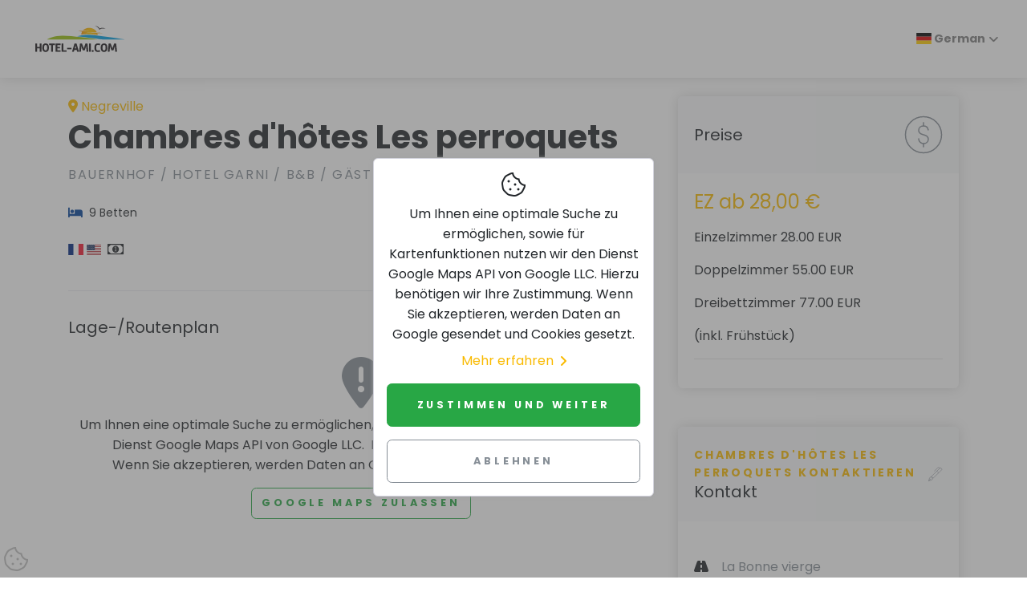

--- FILE ---
content_type: text/html; charset=UTF-8
request_url: https://www.bauernhof-ami.de/h-458910-D/chambres-dhotes-les-perroquets-in-negreville.htm
body_size: 5547
content:
<!DOCTYPE html>
<html lang="de" dir="ltr">

<head>
    <meta charset="utf-8">
    <meta http-equiv="X-UA-Compatible" content="IE=edge">
    <meta name="author" content="hotel-ami.de GmbH">
    <meta name="dcterms.rightsHolder" content="hotel-ami.de GmbH">
    <meta name="dcterms.dateCopyrighted" content="1997-2026">
    <meta name="dcterms.audience" content="Global">
    <meta name="rating" content="Safe For Kids">
    <meta name="description" content="Chambres d&amp;#039;h&amp;ocirc;tes Les perroquets in Negreville">
    <meta name="viewport" content="width=device-width,initial-scale=1">
    <meta name="robots" content="index,follow"><link rel="alternate" href="https://www.hotel-ami.com/h-458910-DA/chambres-dhotes-les-perroquets-in-negreville.htm" hreflang="da" /><link rel="alternate" href="https://www.bauernhof-ami.de/h-458910-D/chambres-dhotes-les-perroquets-in-negreville.htm" hreflang="de" /><link rel="alternate" href="https://www.hotel-ami.com/h-458910-F/chambres-dhotes-les-perroquets-in-negreville.htm" hreflang="fr" /><link rel="alternate" href="https://www.hotel-ami.com/h-458910-E/chambres-dhotes-les-perroquets-in-negreville.htm" hreflang="en" /><link rel="alternate" href="https://www.hotel-ami.com/h-458910-I/chambres-dhotes-les-perroquets-in-negreville.htm" hreflang="it" /><link rel="alternate" href="https://www.hotel-ami.com/h-458910-NLD/chambres-dhotes-les-perroquets-in-negreville.htm" hreflang="nl" /><link rel="alternate" href="https://www.hotel-ami.com/h-458910-NO/chambres-dhotes-les-perroquets-in-negreville.htm" hreflang="nn-NO" /><link rel="alternate" href="https://www.hotel-ami.com/h-458910-POL/chambres-dhotes-les-perroquets-in-negreville.htm" hreflang="pl" /><link rel="alternate" href="https://www.hotel-ami.com/h-458910-PRT/chambres-dhotes-les-perroquets-in-negreville.htm" hreflang="pt" /><link rel="alternate" href="https://www.hotel-ami.com/h-458910-S/chambres-dhotes-les-perroquets-in-negreville.htm" hreflang="es" /><link rel="alternate" href="https://www.hotel-ami.com/h-458910-SWE/chambres-dhotes-les-perroquets-in-negreville.htm" hreflang="sv" /><link rel="alternate" href="https://www.hotel-ami.com/h-458910-SK/chambres-dhotes-les-perroquets-in-negreville.htm" hreflang="sk" /><link rel="alternate" href="https://www.hotel-ami.com/h-458910-FIN/chambres-dhotes-les-perroquets-in-negreville.htm" hreflang="fi" /><link rel="alternate" href="https://www.hotel-ami.com/h-458910-SLO/chambres-dhotes-les-perroquets-in-negreville.htm" hreflang="sl" /><link rel="alternate" href="https://www.hotel-ami.com/h-458910-LT/chambres-dhotes-les-perroquets-in-negreville.htm" hreflang="lt" /><link rel="alternate" href="https://www.hotel-ami.com/h-458910-CZ/chambres-dhotes-les-perroquets-in-negreville.htm" hreflang="cs" /><link rel="alternate" href="https://www.hotel-ami.com/h-458910-BU/chambres-dhotes-les-perroquets-in-negreville.htm" hreflang="bg" /><link rel="alternate" href="https://www.hotel-ami.com/h-458910-RO/chambres-dhotes-les-perroquets-in-negreville.htm" hreflang="ro" /><link rel="alternate" href="https://www.hotel-ami.com/h-458910-RUS/chambres-dhotes-les-perroquets-in-negreville.htm" hreflang="ru" /><link rel="alternate" href="https://www.hotel-ami.com/h-458910-GRC/chambres-dhotes-les-perroquets-in-negreville.htm" hreflang="el" /><link rel="alternate" href="https://www.hotel-ami.com/h-458910-HU/chambres-dhotes-les-perroquets-in-negreville.htm" hreflang="hu" /><link rel="alternate" href="https://www.hotel-ami.com/h-458910-TR/chambres-dhotes-les-perroquets-in-negreville.htm" hreflang="tr" /><link rel="alternate" href="https://www.hotel-ami.com/h-458910-JA/chambres-dhotes-les-perroquets-in-negreville.htm" hreflang="ja" /><link rel="alternate" href="https://www.hotel-ami.com/h-458910-KO/chambres-dhotes-les-perroquets-in-negreville.htm" hreflang="ko-KR" /><link rel="alternate" href="https://www.hotel-ami.com/h-458910-AR/chambres-dhotes-les-perroquets-in-negreville.htm" hreflang="ar" /><link rel="alternate" href="https://www.hotel-ami.com/h-458910-TH/chambres-dhotes-les-perroquets-in-negreville.htm" hreflang="" /><link rel="alternate" href="https://www.hotel-ami.com/h-458910-HE/chambres-dhotes-les-perroquets-in-negreville.htm" hreflang="he" /><link rel="alternate" href="https://www.hotel-ami.com/h-458910-LV/chambres-dhotes-les-perroquets-in-negreville.htm" hreflang="lv" /><link rel="alternate" href="https://www.hotel-ami.com/h-458910-EST/chambres-dhotes-les-perroquets-in-negreville.htm" hreflang="et" /><link rel="alternate" href="https://www.hotel-ami.com/h-458910-ID/chambres-dhotes-les-perroquets-in-negreville.htm" hreflang="id" /><link rel="alternate" href="https://www.hotel-ami.com/h-458910-UK/chambres-dhotes-les-perroquets-in-negreville.htm" hreflang="uk" /><link rel="alternate" href="https://www.hotel-ami.com/h-458910-VI/chambres-dhotes-les-perroquets-in-negreville.htm" hreflang="" /><link rel="alternate" href="https://www.hotel-ami.com/h-458910-CHV/chambres-dhotes-les-perroquets-in-negreville.htm" hreflang="zh-Hans" /><link rel="alternate" href="https://www.hotel-ami.com/h-458910-CHT/chambres-dhotes-les-perroquets-in-negreville.htm" hreflang="zh-Hant" />
    <title>Chambres d&#039;h&ocirc;tes Les perroquets in Negreville</title>
    <base href="/"><link rel="stylesheet" href="vendor/magnific-popup/magnific-popup.css"><link rel="stylesheet" href="vendor/swiper/css/swiper.min.css">
    <link rel="stylesheet" href="css/fonts-ami.min.css?v=1">
    <link rel="stylesheet" href="css/style.default.min.css?v=1634036816" id="theme-stylesheet">
    <link rel="stylesheet" href="css/custom.min.css?v=1632382925">
    <link href="vendor/flag-icon-css/css/flag-icon.min.css" rel="stylesheet"><link rel="preload" as="style" href="vendor/paymentfont/css/paymentfont.min.css" onload="this.onload=null;this.rel='stylesheet'"><noscript><link rel="stylesheet" href="vendor/paymentfont/css/paymentfont.min.css"></noscript><link rel="stylesheet" href="css/detailseite.min.css?v=1633512433">
    <link rel="shortcut icon" href="img/favicon.png">
    <link rel="apple-touch-icon" href="img/apple-touch-icon-iphone-60x60.png">
    <link rel="apple-touch-icon" sizes="60x60" href="img/apple-touch-icon-ipad-76x76.png">
    <link rel="apple-touch-icon" sizes="114x114" href="img/apple-touch-icon-iphone-retina-120x120.png">
    <link rel="apple-touch-icon" sizes="144x144" href="img/apple-touch-icon-ipad-retina-152x152.png"><!--[if lt IE 9]>
    <script src="vendor/html5shiv/html5shiv.min.js"></script>
    <script src="vendor/respond.js/dest/respond.min.js"></script><![endif]-->
    <link href="fonts/fontawesome-pro-6.1.1-web/css/all.min.css" rel="stylesheet">
</head>

<body style="padding-top: 72px;">
    <header class="header">
        <nav class="navbar navbar-expand-lg fixed-top shadow navbar-light bg-white">
            <div class="container-fluid">
                <div class="d-flex align-items-center"><a href="/" class="navbar-brand py-1"><img src="img/logo.svg" alt="hotel-ami.com Logo" width="138" height="57"></a></div><button type="button" data-toggle="collapse" data-target="#navbarCollapse" aria-controls="navbarCollapse" aria-expanded="false" aria-label="Toggle navigation" class="navbar-toggler navbar-toggler-right"><i class="fa fa-bars"></i></button>
                <div id="navbarCollapse" class="collapse navbar-collapse">
                    <ul class="navbar-nav ml-auto">
                        <li class="nav-item dropdown"><a class="nav-link dropdown-toggle" href="#" id="dropdown09" data-toggle="dropdown" aria-haspopup="true" aria-expanded="false"><span class="flag-icon flag-icon-de"> </span>&nbsp;German</a>
                            <div class="dropdown-menu" aria-labelledby="dropdown09"><a class="dropdown-item" href="https://www.hotel-ami.com/h-458910-DA/chambres-dhotes-les-perroquets-in-negreville.htm"><span class="flag-icon flag-icon-dk"></span>&nbsp;Danish</a><a class="dropdown-item" href="https://www.bauernhof-ami.de/h-458910-D/chambres-dhotes-les-perroquets-in-negreville.htm"><span class="flag-icon flag-icon-de"></span>&nbsp;German</a><a class="dropdown-item" href="https://www.hotel-ami.com/h-458910-F/chambres-dhotes-les-perroquets-in-negreville.htm"><span class="flag-icon flag-icon-fr"></span>&nbsp;French</a><a class="dropdown-item" href="https://www.hotel-ami.com/h-458910-E/chambres-dhotes-les-perroquets-in-negreville.htm"><span class="flag-icon flag-icon-us"></span>&nbsp;English</a><a class="dropdown-item" href="https://www.hotel-ami.com/h-458910-I/chambres-dhotes-les-perroquets-in-negreville.htm"><span class="flag-icon flag-icon-it"></span>&nbsp;Italian</a><a class="dropdown-item" href="https://www.hotel-ami.com/h-458910-NLD/chambres-dhotes-les-perroquets-in-negreville.htm"><span class="flag-icon flag-icon-nl"></span>&nbsp;Dutch</a><a class="dropdown-item" href="https://www.hotel-ami.com/h-458910-NO/chambres-dhotes-les-perroquets-in-negreville.htm"><span class="flag-icon flag-icon-no"></span>&nbsp;Norwegian</a><a class="dropdown-item" href="https://www.hotel-ami.com/h-458910-POL/chambres-dhotes-les-perroquets-in-negreville.htm"><span class="flag-icon flag-icon-pl"></span>&nbsp;Polish</a><a class="dropdown-item" href="https://www.hotel-ami.com/h-458910-PRT/chambres-dhotes-les-perroquets-in-negreville.htm"><span class="flag-icon flag-icon-pt"></span>&nbsp;Portuguese</a><a class="dropdown-item" href="https://www.hotel-ami.com/h-458910-S/chambres-dhotes-les-perroquets-in-negreville.htm"><span class="flag-icon flag-icon-es"></span>&nbsp;Spanish</a><a class="dropdown-item" href="https://www.hotel-ami.com/h-458910-SWE/chambres-dhotes-les-perroquets-in-negreville.htm"><span class="flag-icon flag-icon-se"></span>&nbsp;Swedish</a><a class="dropdown-item" href="https://www.hotel-ami.com/h-458910-SK/chambres-dhotes-les-perroquets-in-negreville.htm"><span class="flag-icon flag-icon-sk"></span>&nbsp;Slovak</a><a class="dropdown-item" href="https://www.hotel-ami.com/h-458910-FIN/chambres-dhotes-les-perroquets-in-negreville.htm"><span class="flag-icon flag-icon-fi"></span>&nbsp;Finnish</a><a class="dropdown-item" href="https://www.hotel-ami.com/h-458910-SLO/chambres-dhotes-les-perroquets-in-negreville.htm"><span class="flag-icon flag-icon-si"></span>&nbsp;Slovenian</a><a class="dropdown-item" href="https://www.hotel-ami.com/h-458910-LT/chambres-dhotes-les-perroquets-in-negreville.htm"><span class="flag-icon flag-icon-lt"></span>&nbsp;Lithuanian</a><a class="dropdown-item" href="https://www.hotel-ami.com/h-458910-CZ/chambres-dhotes-les-perroquets-in-negreville.htm"><span class="flag-icon flag-icon-cz"></span>&nbsp;Czech</a><a class="dropdown-item" href="https://www.hotel-ami.com/h-458910-BU/chambres-dhotes-les-perroquets-in-negreville.htm"><span class="flag-icon flag-icon-bg"></span>&nbsp;Bulgarian</a><a class="dropdown-item" href="https://www.hotel-ami.com/h-458910-RO/chambres-dhotes-les-perroquets-in-negreville.htm"><span class="flag-icon flag-icon-ro"></span>&nbsp;Romanian</a><a class="dropdown-item" href="https://www.hotel-ami.com/h-458910-RUS/chambres-dhotes-les-perroquets-in-negreville.htm"><span class="flag-icon flag-icon-ru"></span>&nbsp;Russian</a><a class="dropdown-item" href="https://www.hotel-ami.com/h-458910-GRC/chambres-dhotes-les-perroquets-in-negreville.htm"><span class="flag-icon flag-icon-gr"></span>&nbsp;Greek</a><a class="dropdown-item" href="https://www.hotel-ami.com/h-458910-HU/chambres-dhotes-les-perroquets-in-negreville.htm"><span class="flag-icon flag-icon-hu"></span>&nbsp;Hungarian</a><a class="dropdown-item" href="https://www.hotel-ami.com/h-458910-TR/chambres-dhotes-les-perroquets-in-negreville.htm"><span class="flag-icon flag-icon-tr"></span>&nbsp;Turkish</a><a class="dropdown-item" href="https://www.hotel-ami.com/h-458910-JA/chambres-dhotes-les-perroquets-in-negreville.htm"><span class="flag-icon flag-icon-jp"></span>&nbsp;Japanese</a><a class="dropdown-item" href="https://www.hotel-ami.com/h-458910-KO/chambres-dhotes-les-perroquets-in-negreville.htm"><span class="flag-icon flag-icon-kr"></span>&nbsp;Korean</a><a class="dropdown-item" href="https://www.hotel-ami.com/h-458910-AR/chambres-dhotes-les-perroquets-in-negreville.htm"><span class="flag-icon flag-icon-ae"></span>&nbsp;Arabic</a><a class="dropdown-item" href="https://www.hotel-ami.com/h-458910-TH/chambres-dhotes-les-perroquets-in-negreville.htm"><span class="flag-icon flag-icon-th"></span>&nbsp;Thai</a><a class="dropdown-item" href="https://www.hotel-ami.com/h-458910-HE/chambres-dhotes-les-perroquets-in-negreville.htm"><span class="flag-icon flag-icon-il"></span>&nbsp;Hebrew</a><a class="dropdown-item" href="https://www.hotel-ami.com/h-458910-LV/chambres-dhotes-les-perroquets-in-negreville.htm"><span class="flag-icon flag-icon-lv"></span>&nbsp;Latvian</a><a class="dropdown-item" href="https://www.hotel-ami.com/h-458910-EST/chambres-dhotes-les-perroquets-in-negreville.htm"><span class="flag-icon flag-icon-ee"></span>&nbsp;Estonian</a><a class="dropdown-item" href="https://www.hotel-ami.com/h-458910-ID/chambres-dhotes-les-perroquets-in-negreville.htm"><span class="flag-icon flag-icon-id"></span>&nbsp;Indonesian</a><a class="dropdown-item" href="https://www.hotel-ami.com/h-458910-UK/chambres-dhotes-les-perroquets-in-negreville.htm"><span class="flag-icon flag-icon-ua"></span>&nbsp;Ukrainian</a><a class="dropdown-item" href="https://www.hotel-ami.com/h-458910-VI/chambres-dhotes-les-perroquets-in-negreville.htm"><span class="flag-icon flag-icon-vn"></span>&nbsp;Vietnamese</a><a class="dropdown-item" href="https://www.hotel-ami.com/h-458910-CHV/chambres-dhotes-les-perroquets-in-negreville.htm"><span class="flag-icon flag-icon-cn"></span>&nbsp;Chinese</a><a class="dropdown-item" href="https://www.hotel-ami.com/h-458910-CHT/chambres-dhotes-les-perroquets-in-negreville.htm"><span class="flag-icon flag-icon-tw"></span>&nbsp;Taiwanese</a></div>
                        </li>
                    </ul>
                </div>
            </div>
        </nav>
    </header>

<div class="container py-5">
    <div class="row">
        <div class="col-lg-8">
            <div class="text-block">
                <div style="display: flex; flex-direction: row; align-items: center; justify-content: space-between;">
                    <p class="text-primary d-block mb-0"><i class="fa-map-marker-alt fa mr-1"></i>Negreville</p>
                    <div class="d-block d-md-none"></div>
                </div>
                <h1>Chambres d&#039;h&ocirc;tes Les perroquets</h1>
                <p class="text-muted text-uppercase mb-4">Bauernhof / Hotel Garni / B&B / Gästehaus / Pension</p>
                <ul class="list-inline text-sm mb-4"><li class="list-inline-item mr-3"><i class="fa fa-bed mr-1 text-secondary"></i> 9 Betten</li></ul>
                <ul class="list-inline text-sm mb-4"><li class="list-inline-item mr-1"><i class="flag-icon flag-icon-fr" title="Wir sprechen Franz&ouml;sisch"></i></li><li class="list-inline-item mr-1"><i class="flag-icon flag-icon-us" title="Wir sprechen Englisch"></i></li><li class="list-inline-item mr-1"><i class="pf pf-cash" title="Bar in EUR"></i></li></ul>
                <p class="text-muted font-weight-light" lang=""></p>
            </div>
            <div class="text-block latlon-needed">
                <h3 class="mb-4">Lage-/Routenplan</h3>
                <div class="map-wrapper-300 mb-3">
                    <div id="detailMap" class="h-100">
                        <div class="h-100 w-100 text-center"><i class="fas fa-4x fa-map-marker-exclamation text-muted mb-2"></i><br>
                            <p>Um Ihnen eine optimale Suche zu ermöglichen, sowie für Kartenfunktionen nutzen wir den Dienst Google Maps API von Google LLC. &nbsp;Hierzu benötigen wir Ihre Zustimmung.<br>Wenn Sie akzeptieren, werden Daten an Google gesendet und Cookies gesetzt.</p><button class="btn btn-outline-success" data-do-consent="func">Google Maps zulassen</button>
                        </div>
                    </div>
                </div>
            </div>
            <!--<div id="dist" class="text-block latlon-needed">
                <h3 class="mb-4">&lt;!&ndash; ###TRANSLATE:Entfernungen### &ndash;&gt;</h3>
                <div class="row">&lt;!&ndash; ###MARKER:entfernungen### &ndash;&gt;</div>
            </div>-->
            <div class="text-block"></div>
        </div>
        <div class="col-lg-4">
            <div class="card border-0 shadow mb-5">
                <div class="card-header bg-gray-100 py-4 border-0">
                    <div class="media align-items-center">
                        <div class="media-body">
                            <h3 class="mb-0">Preise</h3>
                        </div><svg class="svg-icon svg-icon svg-icon-light w-3rem h-3rem ml-3 text-muted">
                        <use xlink:href="#dollar-sign-1"></use>
                    </svg>
                    </div>
                </div>
                <div class="card-body"><p class="text-muted"><span class="text-primary h2">EZ ab 28,00 €</span></p><p>Einzelzimmer 28.00 EUR</p><p>Doppelzimmer 55.00 EUR</p><p>Dreibettzimmer 77.00 EUR</p><p>(inkl. Fr&uuml;hst&uuml;ck)</p><p class="p-last"><hr></p><!-- ###MARKER:preise_aktualisiert_am --></div>
            </div>
            <div style="top: 100px;" class="card border-0 shadow mb-5 sticky-top">
                <div class="card-header bg-gray-100 py-4 border-0">
                    <div class="media align-items-center">
                        <div class="media-body">
                            <p class="subtitle text-sm text-primary">Chambres d&#039;h&ocirc;tes Les perroquets&nbsp;kontaktieren</p>
                            <h3 class="mb-0">Kontakt</h3>
                        </div><svg class="svg-icon svg-icon svg-icon-light w-3rem h-3rem ml-3 text-muted">
                        <use xlink:href="#fountain-pen-1"></use>
                    </svg>
                    </div>
                </div>
                <div class="card-body">
                    <ul class="list-unstyled mb-4 mt-4"><li class="mb-2"><i class="fa fa-road mr-3"></i><span class="text-muted">La Bonne vierge</span></li><li class="mb-2"><i class="fa fa-map-marker-alt mr-3"></i><span class="text-muted">50260 Negreville</span></li><li class="mb-2"><i class="fa fa-phone mr-3"></i><span class="text-muted">02 33 93 44 04</span></li></ul><div class="d-none d-md-block"></div>
                    <div class="sharebuttons mt-3 border-top">
                        <h5 class="h6 text-muted pt-3">Empfehlen</h5><a href="mailto:?subject=Hotelempfehlung%3A%20Chambres%20d%27h%C3%B4tes%20Les%20perroquets%20in%20Negreville&amp;body=Hotelempfehlung%20im%20Hotelf%C3%BChrer%20hotel-ami.com%3A%0A%0AChambres%20d%27h%C3%B4tes%20Les%20perroquets%20in%20Negreville%0Ahttps://www.bauernhof-ami.de/h-458910-D/chambres-dhotes-les-perroquets-in-negreville.htm" class="sharebutton-mail text-muted mr-2" rel="nofollow noopener" aria-label="Teilen über E-Mail" title="Teilen über E-Mail" data-toggle="tooltip"><i class="fas fa-2x fa-square-envelope" aria-hidden="true"></i></a> <a href="https://twitter.com/intent/tweet?text=Hotelempfehlung%20im%20Hotelf%C3%BChrer%20hotel-ami.com%3A%20Chambres%20d%27h%C3%B4tes%20Les%20perroquets%20in%20Negreville&amp;url=https://www.bauernhof-ami.de/h-458910-D/chambres-dhotes-les-perroquets-in-negreville.htm" class="sharebutton-twitter text-muted mr-2" rel="nofollow noopener" aria-label="Teilen über Twitter" title="Teilen über Twitter" data-toggle="tooltip"><i class="fab fa-2x fa-twitter-square" aria-hidden="true"></i></a> <a href="https://www.facebook.com/share.php?u=https://www.bauernhof-ami.de/h-458910-D/chambres-dhotes-les-perroquets-in-negreville.htm" class="sharebutton-fb text-muted mr-2" rel="nofollow noopener" aria-label="Teilen über Facebook" title="Teilen über Facebook" data-toggle="tooltip"><i class="fab fa-2x fa-facebook-square" aria-hidden="true"></i></a> <a href="https://getpocket.com/edit?url=https://www.bauernhof-ami.de/h-458910-D/chambres-dhotes-les-perroquets-in-negreville.htm" class="sharebutton-pocket text-muted mr-2" rel="nofollow noopener" aria-label="In Pocket speichern" title="In Pocket speichern" data-toggle="tooltip"><i class="fab fa-2x fa-get-pocket" aria-hidden="true"></i></a> <a href="https://www.xing.com/spi/shares/new?url=https://www.bauernhof-ami.de/h-458910-D/chambres-dhotes-les-perroquets-in-negreville.htm" class="sharebutton-xing text-muted mr-2" rel="nofollow noopener" aria-label="Teilen über Xing" title="Teilen über Xing" data-toggle="tooltip"><i class="fab fa-2x fa-xing-square" aria-hidden="true"></i></a> <a href="https://www.linkedin.com/shareArticle?url=https://www.bauernhof-ami.de/h-458910-D/chambres-dhotes-les-perroquets-in-negreville.htm" class="sharebutton-linkedin text-muted mr-2" rel="nofollow noopener" aria-label="Teilen über LinkedIn" title="Teilen über LinkedIn" data-toggle="tooltip"><i class="fab fa-2x fa-linkedin" aria-hidden="true"></i></a>
                    </div>
                </div>
            </div>
        </div>
    </div>
</div>
<footer class="position-relative z-index-10 d-print-none">
    <div class="py-6 bg-gray-200 text-muted">
        <div class="container">
            <div class="row">
                <div class="col-lg-4 mb-5 mb-lg-0">
                    <div class="font-weight-bold text-uppercase text-dark mb-3">
                        hotel-ami.com
                    </div>
                    <p>Besuchen Sie uns auf unseren Social-Media Seiten</p>
                    <ul class="list-inline">
                        <li class="list-inline-item"><a href="https://www.facebook.com/hotelami/" target="_blank"
                                title="facebook" class="text-muted text-hover-primary"
                                rel="noopener nofollow"><i class="fab fa-facebook"></i></a></li>
                    </ul>
                </div>
                <div class="col-lg-2 col-md-6 mb-5 mb-lg-0">
                    <h6 class="text-uppercase text-dark mb-3">
                        Über&nbsp;hotel-ami.com
                    </h6>
                    <ul class="list-unstyled">
                        <li><a href="partner/?sprache=D" class="text-muted">Partner</a></li>
                        <li><a href="referenzen/?sprache=D" class="text-muted">Referenzen</a></li>
                        <li><a href="jobs/?sprache=D" class="text-muted">Jobs <span
                                    class="badge badge-info ml-1">Neu</span></a></li>
                    </ul>
                </div>
                <div class="col-lg-2 col-md-6 mb-5 mb-lg-0">
                    <h6 class="text-uppercase text-dark mb-3">
                        Rechtliches
                    </h6>
                    <ul class="list-unstyled">
                        <li><a href="impressum/?sprache=D#kontakt" class="text-muted">Kontakt</a></li>
                        <li><a href="impressum/?sprache=D" class="text-muted">Impressum</a></li>
                        <li><a href="impressum/?sprache=D#datenschutz" class="text-muted">Datenschutz</a>
                        </li>
                        <li><a href="agb/?sprache=D" class="text-muted">AGB</a></li>
                    </ul>
                </div>
                <div class="col-lg-4">
                    <h6 class="text-uppercase text-dark mb-3">
                        Hotel anmelden
                    </h6>
                    <p class="mb-3">
                        Sie haben Ihr Haus in unserem Hotelführer nicht gefunden? Dann melden Sie sich unverbindlich an:
                    </p>
                    <a href="hotel-anmelden/?sprache=D" class="btn btn-muted">Hotel anmelden</a>
                </div>
            </div>
        </div>
    </div>
    <div class="py-4 font-weight-light bg-gray-800 text-gray-300">
        <div class="container">
            <div class="row align-items-center">
                <div class="col-md-6 text-center text-md-left">
                    <p class="text-sm mb-md-0">
                        Urheberrecht &copy; 1996–2026 hotel-ami.de GmbH. Alle Rechte
                        vorbehalten.
                    </p>
                </div>
            </div>
        </div>
    </div>
    <button id="scrollTop" type="button" class="btn btn-light btn-lg back-to-top btn-floating"
        aria-label="zum Seitenanfang"><i class="fas fa-chevron-up"></i></button>
</footer>
<script>
    
    function injectSvgSprite(e){var n=new XMLHttpRequest;n.open("GET",e,!0),n.send(),n.onload=function(e){var t=document.createElement("div");t.className="d-none",t.innerHTML=n.responseText,document.body.insertBefore(t,document.body.childNodes[0])}}injectSvgSprite("https://www.bauernhof-ami.de/svg-icons/orion-svg-sprite.svg");
</script>
<script src="vendor/jquery/jquery.min.js"></script>
<script src="vendor/bootstrap/js/bootstrap.bundle.min.js"></script>
<script src="vendor/object-fit-images/ofi.min.js"></script>
<script>var basePath = '/';</script>
<script src="js/theme.min.js?v=1633421197"></script><script src="/js/details.min.js?v=1662986243"></script><script defer src="vendor/magnific-popup/jquery.magnific-popup.min.js"></script><script src="vendor/swiper/js/swiper.min.js"></script><script>$(function(){$("#topnavhotelsli").click(function(){ if(typeof lang_ !=="undefined"){$("#topnavhotels").load("/x?gsl=1&sprache="+lang_);}else{$(this).remove();} });$("#dist").hide();function loadMaps(){var w = document.getElementById("detailMap").offsetWidth;document.getElementById("detailMap").innerHTML="<img width=\"100%\" height=\"300\" src=\"https://maps.googleapis.com/maps/api/staticmap?center=49.5140085751,-1.554018259&zoom=13&scale=1&maptype=roadmap&visual_refresh=true&markers=size:med%7Ccolor:0xff0000%7Clabel:%7C49.5140085751,-1.554018259&key=AIzaSyC_tbq62ORtYd3JmHrwWpLrKO7unDcDZ1A&size="+ w + "x300\" alt=\"Lageplan\">";}$("*[data-do-consent=\"func\"]").click(function(){consented();loadMaps();});});</script>
<script src="js/cookieconsent-ami.min.js?v=1637660041"></script>
<div class="fixed-bottom m-1 d-print-none"><i class="cc-open-dialog fal fa-2x fa-cookie-bite" data-toggle="tooltip"
        title="Cookies verwalten"
        style="color:#c0c0c0;"></i></div>
<div id="cc-consent-dialog" class="cookies-outer d-print-none">
    <div class="d-flex justify-content-center mt-5 h-100">
        <div class="d-flex align-items-center align-self-center card p-3 text-center cookies cookies-card"><i
                class="fal fa-2x fa-cookie-bite"></i> <span class="mt-2">
                Um Ihnen eine optimale Suche zu ermöglichen, sowie für Kartenfunktionen nutzen wir den Dienst Google Maps API von Google LLC.
                Hierzu benötigen wir Ihre Zustimmung.
                Wenn Sie akzeptieren, werden Daten an Google gesendet und Cookies gesetzt.</span><a
                class="d-flex align-items-center" href="/impressum/#datenschutz?sprache=D"
                title="">Mehr erfahren<i
                    class="fa fa-angle-right ml-2"></i></a>
            <button id="cc-consent" class="btn btn-success w-100 mt-3 p-3" type="button">
                Zustimmen und weiter</button>
            <button id="cc-decline" class="btn btn-outline-muted text-muted w-100 mt-3 p-3" type="button">
                Ablehnen</button>
        </div>
    </div>
</div>


--- FILE ---
content_type: text/javascript
request_url: https://www.bauernhof-ami.de/js/details.min.js?v=1662986243
body_size: 405
content:
$(function(){$(".slider-gallery").each(function(){$(this).magnificPopup({delegate:"a",type:"image",gallery:{enabled:!0,tCounter:""}})}),$(".gallery").each(function(){$(this).magnificPopup({delegate:"a",type:"image",gallery:{enabled:!0}})});new Swiper(".detail-slider",{slidesPerView:4,spaceBetween:0,centeredSlides:!0,loop:!0,breakpoints:{991:{slidesPerView:4},565:{slidesPerView:3}},pagination:{el:".swiper-pagination",clickable:!0,dynamicBullets:!0},navigation:{nextEl:".swiper-button-next",prevEl:".swiper-button-prev"}});$(".phid").hide(),$(".pi-exp").click(function(){$(this).parent("div").parent("div").find(".phid").is(":hidden")?($(this).parent("div").parent("div").find(".phid").show(),$(this).html('<i class="fa fa-angle-up"></i> '+txt.weniger)):($(this).parent("div").parent("div").find(".phid").hide(),$(this).html('<i class="fa fa-angle-down"></i> '+txt.mehr))})});